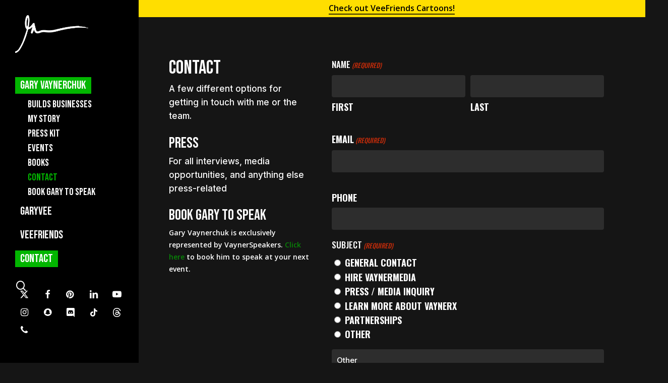

--- FILE ---
content_type: application/javascript; charset=UTF-8
request_url: https://garyvaynerchuk.com/cdn-cgi/challenge-platform/h/b/scripts/jsd/13c98df4ef2d/main.js?
body_size: 4629
content:
window._cf_chl_opt={VnHPF6:'b'};~function(Y5,G,s,O,M,y,z,J){Y5=h,function(W,F,Yn,Y4,I,v){for(Yn={W:465,F:383,I:481,v:384,o:456,i:428,T:381,K:459,f:422,l:474},Y4=h,I=W();!![];)try{if(v=-parseInt(Y4(Yn.W))/1+parseInt(Y4(Yn.F))/2*(-parseInt(Y4(Yn.I))/3)+parseInt(Y4(Yn.v))/4*(-parseInt(Y4(Yn.o))/5)+parseInt(Y4(Yn.i))/6+parseInt(Y4(Yn.T))/7*(-parseInt(Y4(Yn.K))/8)+parseInt(Y4(Yn.f))/9+-parseInt(Y4(Yn.l))/10,F===v)break;else I.push(I.shift())}catch(o){I.push(I.shift())}}(Y,985638),G=this||self,s=G[Y5(444)],O=function(Yk,Yl,Yf,YK,YT,Yi,YW,F,I,o){return Yk={W:382,F:482},Yl={W:373,F:400,I:373,v:397,o:373,i:408},Yf={W:446},YK={W:394},YT={W:446,F:408,I:423,v:407,o:420,i:423,T:420,K:423,f:407,l:394,k:400,a:400,Z:400,P:400,j:373,x:400,E:423,R:400,A:400,c:400,U:397},Yi={W:371,F:408},YW=Y5,F=String[YW(Yk.W)],I={'h':function(i){return i==null?'':I.g(i,6,function(T,YF){return YF=h,YF(Yi.W)[YF(Yi.F)](T)})},'g':function(i,T,K,YI,Z,P,j,x,E,R,A,U,N,L,Y0,Y1,Y2,Y3){if(YI=YW,i==null)return'';for(P={},j={},x='',E=2,R=3,A=2,U=[],N=0,L=0,Y0=0;Y0<i[YI(YT.W)];Y0+=1)if(Y1=i[YI(YT.F)](Y0),Object[YI(YT.I)][YI(YT.v)][YI(YT.o)](P,Y1)||(P[Y1]=R++,j[Y1]=!0),Y2=x+Y1,Object[YI(YT.i)][YI(YT.v)][YI(YT.T)](P,Y2))x=Y2;else{if(Object[YI(YT.K)][YI(YT.f)][YI(YT.T)](j,x)){if(256>x[YI(YT.l)](0)){for(Z=0;Z<A;N<<=1,L==T-1?(L=0,U[YI(YT.k)](K(N)),N=0):L++,Z++);for(Y3=x[YI(YT.l)](0),Z=0;8>Z;N=N<<1.85|Y3&1,L==T-1?(L=0,U[YI(YT.a)](K(N)),N=0):L++,Y3>>=1,Z++);}else{for(Y3=1,Z=0;Z<A;N=Y3|N<<1,T-1==L?(L=0,U[YI(YT.Z)](K(N)),N=0):L++,Y3=0,Z++);for(Y3=x[YI(YT.l)](0),Z=0;16>Z;N=1.94&Y3|N<<1,L==T-1?(L=0,U[YI(YT.P)](K(N)),N=0):L++,Y3>>=1,Z++);}E--,0==E&&(E=Math[YI(YT.j)](2,A),A++),delete j[x]}else for(Y3=P[x],Z=0;Z<A;N=N<<1.48|Y3&1,L==T-1?(L=0,U[YI(YT.x)](K(N)),N=0):L++,Y3>>=1,Z++);x=(E--,E==0&&(E=Math[YI(YT.j)](2,A),A++),P[Y2]=R++,String(Y1))}if(''!==x){if(Object[YI(YT.E)][YI(YT.f)][YI(YT.o)](j,x)){if(256>x[YI(YT.l)](0)){for(Z=0;Z<A;N<<=1,T-1==L?(L=0,U[YI(YT.k)](K(N)),N=0):L++,Z++);for(Y3=x[YI(YT.l)](0),Z=0;8>Z;N=N<<1.78|Y3&1,T-1==L?(L=0,U[YI(YT.R)](K(N)),N=0):L++,Y3>>=1,Z++);}else{for(Y3=1,Z=0;Z<A;N=Y3|N<<1.2,L==T-1?(L=0,U[YI(YT.A)](K(N)),N=0):L++,Y3=0,Z++);for(Y3=x[YI(YT.l)](0),Z=0;16>Z;N=Y3&1.89|N<<1,L==T-1?(L=0,U[YI(YT.Z)](K(N)),N=0):L++,Y3>>=1,Z++);}E--,0==E&&(E=Math[YI(YT.j)](2,A),A++),delete j[x]}else for(Y3=P[x],Z=0;Z<A;N=Y3&1|N<<1.71,L==T-1?(L=0,U[YI(YT.Z)](K(N)),N=0):L++,Y3>>=1,Z++);E--,E==0&&A++}for(Y3=2,Z=0;Z<A;N=1.69&Y3|N<<1.56,T-1==L?(L=0,U[YI(YT.A)](K(N)),N=0):L++,Y3>>=1,Z++);for(;;)if(N<<=1,L==T-1){U[YI(YT.c)](K(N));break}else L++;return U[YI(YT.U)]('')},'j':function(i,YD){return YD=YW,i==null?'':''==i?null:I.i(i[YD(Yf.W)],32768,function(T,YG){return YG=YD,i[YG(YK.W)](T)})},'i':function(i,T,K,Ys,Z,P,j,x,E,R,A,U,N,L,Y0,Y1,Y3,Y2){for(Ys=YW,Z=[],P=4,j=4,x=3,E=[],U=K(0),N=T,L=1,R=0;3>R;Z[R]=R,R+=1);for(Y0=0,Y1=Math[Ys(Yl.W)](2,2),A=1;Y1!=A;Y2=N&U,N>>=1,N==0&&(N=T,U=K(L++)),Y0|=(0<Y2?1:0)*A,A<<=1);switch(Y0){case 0:for(Y0=0,Y1=Math[Ys(Yl.W)](2,8),A=1;A!=Y1;Y2=N&U,N>>=1,N==0&&(N=T,U=K(L++)),Y0|=A*(0<Y2?1:0),A<<=1);Y3=F(Y0);break;case 1:for(Y0=0,Y1=Math[Ys(Yl.W)](2,16),A=1;A!=Y1;Y2=N&U,N>>=1,0==N&&(N=T,U=K(L++)),Y0|=(0<Y2?1:0)*A,A<<=1);Y3=F(Y0);break;case 2:return''}for(R=Z[3]=Y3,E[Ys(Yl.F)](Y3);;){if(L>i)return'';for(Y0=0,Y1=Math[Ys(Yl.W)](2,x),A=1;Y1!=A;Y2=U&N,N>>=1,N==0&&(N=T,U=K(L++)),Y0|=(0<Y2?1:0)*A,A<<=1);switch(Y3=Y0){case 0:for(Y0=0,Y1=Math[Ys(Yl.I)](2,8),A=1;Y1!=A;Y2=N&U,N>>=1,0==N&&(N=T,U=K(L++)),Y0|=(0<Y2?1:0)*A,A<<=1);Z[j++]=F(Y0),Y3=j-1,P--;break;case 1:for(Y0=0,Y1=Math[Ys(Yl.W)](2,16),A=1;Y1!=A;Y2=N&U,N>>=1,0==N&&(N=T,U=K(L++)),Y0|=(0<Y2?1:0)*A,A<<=1);Z[j++]=F(Y0),Y3=j-1,P--;break;case 2:return E[Ys(Yl.v)]('')}if(0==P&&(P=Math[Ys(Yl.o)](2,x),x++),Z[Y3])Y3=Z[Y3];else if(j===Y3)Y3=R+R[Ys(Yl.i)](0);else return null;E[Ys(Yl.F)](Y3),Z[j++]=R+Y3[Ys(Yl.i)](0),P--,R=Y3,P==0&&(P=Math[Ys(Yl.I)](2,x),x++)}}},o={},o[YW(Yk.F)]=I.h,o}(),M={},M[Y5(430)]='o',M[Y5(473)]='s',M[Y5(468)]='u',M[Y5(450)]='z',M[Y5(376)]='n',M[Y5(452)]='I',M[Y5(386)]='b',y=M,G[Y5(406)]=function(W,F,I,o,YR,YE,Yx,YV,T,K,Z,P,j,x){if(YR={W:451,F:411,I:440,v:451,o:411,i:437,T:449,K:477,f:437,l:449,k:388,a:464,Z:446,P:469,j:455},YE={W:475,F:446,I:377},Yx={W:423,F:407,I:420,v:400},YV=Y5,F===null||void 0===F)return o;for(T=n(F),W[YV(YR.W)][YV(YR.F)]&&(T=T[YV(YR.I)](W[YV(YR.v)][YV(YR.o)](F))),T=W[YV(YR.i)][YV(YR.T)]&&W[YV(YR.K)]?W[YV(YR.f)][YV(YR.l)](new W[(YV(YR.K))](T)):function(E,Yq,R){for(Yq=YV,E[Yq(YE.W)](),R=0;R<E[Yq(YE.F)];E[R]===E[R+1]?E[Yq(YE.I)](R+1,1):R+=1);return E}(T),K='nAsAaAb'.split('A'),K=K[YV(YR.k)][YV(YR.a)](K),Z=0;Z<T[YV(YR.Z)];P=T[Z],j=d(W,F,P),K(j)?(x=j==='s'&&!W[YV(YR.P)](F[P]),YV(YR.j)===I+P?i(I+P,j):x||i(I+P,F[P])):i(I+P,j),Z++);return o;function i(E,R,YC){YC=h,Object[YC(Yx.W)][YC(Yx.F)][YC(Yx.I)](o,R)||(o[R]=[]),o[R][YC(Yx.v)](E)}},z=Y5(433)[Y5(370)](';'),J=z[Y5(388)][Y5(464)](z),G[Y5(476)]=function(W,F,Yc,YO,I,v,o,i){for(Yc={W:448,F:446,I:375,v:400,o:434},YO=Y5,I=Object[YO(Yc.W)](F),v=0;v<I[YO(Yc.F)];v++)if(o=I[v],'f'===o&&(o='N'),W[o]){for(i=0;i<F[I[v]][YO(Yc.F)];-1===W[o][YO(Yc.I)](F[I[v]][i])&&(J(F[I[v]][i])||W[o][YO(Yc.v)]('o.'+F[I[v]][i])),i++);}else W[o]=F[I[v]][YO(Yc.o)](function(T){return'o.'+T})},B();function d(W,F,I,YP,YX,v){YX=(YP={W:480,F:437,I:457,v:413},Y5);try{return F[I][YX(YP.W)](function(){}),'p'}catch(o){}try{if(F[I]==null)return void 0===F[I]?'u':'x'}catch(i){return'i'}return W[YX(YP.F)][YX(YP.I)](F[I])?'a':F[I]===W[YX(YP.F)]?'p5':F[I]===!0?'T':!1===F[I]?'F':(v=typeof F[I],YX(YP.v)==v?Q(W,F[I])?'N':'f':y[v]||'?')}function Y(u1){return u1='VnHPF6,getPrototypeOf,catch,451893BpplNK,VRESceksxXOA,/b/ov1/0.9728262660322584:1764306815:VF10GHR5mp7Wp1yW3TUdSZqQ8GkZN467kDRzmFs2UZ0/,POST,iframe,XMLHttpRequest,parent,split,3OthvNCjJYbnFKlrd2k$Is4H6yi7UDPZ1Qz9RETumfqABW0e+oxw5-cpaLM8VSgGX,loading,pow,readyState,indexOf,number,splice,contentWindow,status,/cdn-cgi/challenge-platform/h/,3054261zebDYH,fromCharCode,16xISkBs,4AFBQaT,msg,boolean,onerror,includes,sid,clientInformation,api,detail,appendChild,charCodeAt,postMessage,body,join,createElement,addEventListener,push,error,onreadystatechange,chlApiSitekey,wfJU3,chctx,BAnB4,hasOwnProperty,charAt,removeChild,success,getOwnPropertyNames,source,function,http-code:,navigator,xhr-error,DOMContentLoaded,tabIndex,errorInfoObject,call,style,16278066ESltPD,prototype,stringify,floor,chlApiRumWidgetAgeMs,send,11676960AWrdLo,jsd,object,display: none,now,_cf_chl_opt;WVJdi2;tGfE6;eHFr4;rZpcH7;DMab5;uBWD2;TZOO6;NFIEc5;SBead5;rNss8;ssnu4;WlNXb1;QNPd6;BAnB4;Jxahl3;fLDZ5;fAvt5,map,_cf_chl_opt,mAxV0,Array,cloudflare-invisible,timeout,concat,BHcSU3,ontimeout,contentDocument,document,/jsd/oneshot/13c98df4ef2d/0.9728262660322584:1764306815:VF10GHR5mp7Wp1yW3TUdSZqQ8GkZN467kDRzmFs2UZ0/,length,event,keys,from,symbol,Object,bigint,/invisible/jsd,random,d.cookie,2218000PyWHXS,isArray,chlApiUrl,8JqtMwA,chlApiClientVersion,[native code],toString,onload,bind,54283cMBydB,open,NUDr6,undefined,isNaN,__CF$cv$params,Function,error on cf_chl_props,string,6299420KcUjKS,sort,Jxahl3,Set'.split(','),Y=function(){return u1},Y()}function S(YU,YM,I,v,o,i,T){YM=(YU={W:398,F:367,I:421,v:431,o:418,i:396,T:393,K:378,f:390,l:415,k:443,a:409},Y5);try{return I=s[YM(YU.W)](YM(YU.F)),I[YM(YU.I)]=YM(YU.v),I[YM(YU.o)]='-1',s[YM(YU.i)][YM(YU.T)](I),v=I[YM(YU.K)],o={},o=BAnB4(v,v,'',o),o=BAnB4(v,v[YM(YU.f)]||v[YM(YU.l)],'n.',o),o=BAnB4(v,I[YM(YU.k)],'d.',o),s[YM(YU.i)][YM(YU.a)](I),i={},i.r=o,i.e=null,i}catch(K){return T={},T.r={},T.e=K,T}}function B(Ym,Ye,Yb,Yy,W,F,I,v,o){if(Ym={W:470,F:391,I:374,v:372,o:399,i:399,T:417,K:402,f:402},Ye={W:374,F:372,I:402},Yb={W:472},Yy=Y5,W=G[Yy(Ym.W)],!W)return;if(!X())return;(F=![],I=W[Yy(Ym.F)]===!![],v=function(YQ,i){if(YQ=Yy,!F){if(F=!![],!X())return;i=S(),C(i.r,function(T){H(W,T)}),i.e&&V(YQ(Yb.W),i.e)}},s[Yy(Ym.I)]!==Yy(Ym.v))?v():G[Yy(Ym.o)]?s[Yy(Ym.i)](Yy(Ym.T),v):(o=s[Yy(Ym.K)]||function(){},s[Yy(Ym.f)]=function(Yd){Yd=Yy,o(),s[Yd(Ye.W)]!==Yd(Ye.F)&&(s[Yd(Ye.I)]=o,v())})}function g(W,Yz,Y6){return Yz={W:454},Y6=Y5,Math[Y6(Yz.W)]()<W}function H(I,v,u0,Yr,o,i,T){if(u0={W:438,F:391,I:410,v:412,o:389,i:447,T:369,K:395,f:389,l:401,k:392,a:395},Yr=Y5,o=Yr(u0.W),!I[Yr(u0.F)])return;v===Yr(u0.I)?(i={},i[Yr(u0.v)]=o,i[Yr(u0.o)]=I.r,i[Yr(u0.i)]=Yr(u0.I),G[Yr(u0.T)][Yr(u0.K)](i,'*')):(T={},T[Yr(u0.v)]=o,T[Yr(u0.f)]=I.r,T[Yr(u0.i)]=Yr(u0.l),T[Yr(u0.k)]=v,G[Yr(u0.T)][Yr(u0.a)](T,'*'))}function Q(W,F,Ya,Yg){return Ya={W:471,F:423,I:462,v:420,o:375,i:461},Yg=Y5,F instanceof W[Yg(Ya.W)]&&0<W[Yg(Ya.W)][Yg(Ya.F)][Yg(Ya.I)][Yg(Ya.v)](F)[Yg(Ya.o)](Yg(Ya.i))}function V(v,o,Yo,Yh,i,T,K,f,l,k,a,Z){if(Yo={W:385,F:401,I:470,v:380,o:435,i:478,T:483,K:453,f:368,l:466,k:366,a:439,Z:442,P:403,j:435,x:404,E:458,R:467,A:426,c:441,U:460,N:436,b:419,L:405,e:412,m:429,Y0:427,Y1:482},Yh=Y5,!g(.01))return![];T=(i={},i[Yh(Yo.W)]=v,i[Yh(Yo.F)]=o,i);try{K=G[Yh(Yo.I)],f=Yh(Yo.v)+G[Yh(Yo.o)][Yh(Yo.i)]+Yh(Yo.T)+K.r+Yh(Yo.K),l=new G[(Yh(Yo.f))](),l[Yh(Yo.l)](Yh(Yo.k),f),l[Yh(Yo.a)]=2500,l[Yh(Yo.Z)]=function(){},k={},k[Yh(Yo.P)]=G[Yh(Yo.j)][Yh(Yo.x)],k[Yh(Yo.E)]=G[Yh(Yo.o)][Yh(Yo.R)],k[Yh(Yo.A)]=G[Yh(Yo.o)][Yh(Yo.c)],k[Yh(Yo.U)]=G[Yh(Yo.o)][Yh(Yo.N)],a=k,Z={},Z[Yh(Yo.b)]=T,Z[Yh(Yo.L)]=a,Z[Yh(Yo.e)]=Yh(Yo.m),l[Yh(Yo.Y0)](O[Yh(Yo.Y1)](Z))}catch(P){}}function X(YJ,Y7,W,F,I,v){return YJ={W:470,F:425,I:432},Y7=Y5,W=G[Y7(YJ.W)],F=3600,I=Math[Y7(YJ.F)](+atob(W.t)),v=Math[Y7(YJ.F)](Date[Y7(YJ.I)]()/1e3),v-I>F?![]:!![]}function n(W,Yj,Yw,F){for(Yj={W:440,F:448,I:479},Yw=Y5,F=[];null!==W;F=F[Yw(Yj.W)](Object[Yw(Yj.F)](W)),W=Object[Yw(Yj.I)](W));return F}function h(u,W,F){return F=Y(),h=function(I,D,G){return I=I-366,G=F[I],G},h(u,W)}function C(W,F,Yv,YH,YB,YS,Y8,I,v){Yv={W:470,F:368,I:466,v:366,o:380,i:435,T:478,K:445,f:391,l:439,k:442,a:463,Z:387,P:427,j:482,x:424},YH={W:416},YB={W:379,F:379,I:410,v:414},YS={W:439},Y8=Y5,I=G[Y8(Yv.W)],v=new G[(Y8(Yv.F))](),v[Y8(Yv.I)](Y8(Yv.v),Y8(Yv.o)+G[Y8(Yv.i)][Y8(Yv.T)]+Y8(Yv.K)+I.r),I[Y8(Yv.f)]&&(v[Y8(Yv.l)]=5e3,v[Y8(Yv.k)]=function(Y9){Y9=Y8,F(Y9(YS.W))}),v[Y8(Yv.a)]=function(YY){YY=Y8,v[YY(YB.W)]>=200&&v[YY(YB.F)]<300?F(YY(YB.I)):F(YY(YB.v)+v[YY(YB.F)])},v[Y8(Yv.Z)]=function(Yu){Yu=Y8,F(Yu(YH.W))},v[Y8(Yv.P)](O[Y8(Yv.j)](JSON[Y8(Yv.x)](W)))}}()